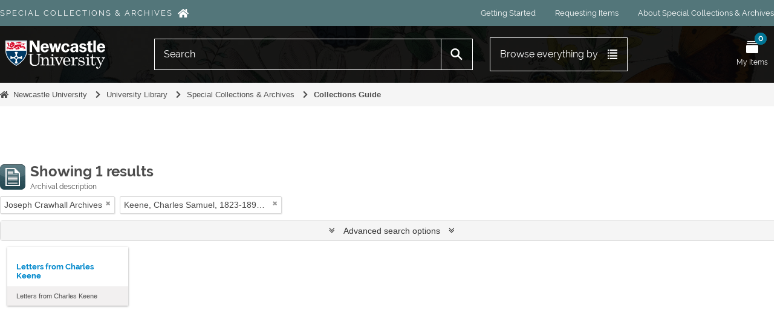

--- FILE ---
content_type: text/html; charset=utf-8
request_url: https://specialcollections.ncl.ac.uk/informationobject/browse?sort=lastUpdated&sortDir=desc&names=79554&view=card&collection=31055&topLod=0&media=print
body_size: 9519
content:
<!DOCTYPE html>
<html lang="en" dir="ltr">
  <head>
          <!-- Google Tag Manager -->
  <script async src="https://www.googletagmanager.com/gtag/js?id=G-8CECNX9QZB"></script>
  <script>
    window.dataLayer = window.dataLayer || [];
    function gtag(){dataLayer.push(arguments);}
    gtag('js', new Date());
    gtag('config', 'G-8CECNX9QZB');
  </script>
  <!-- End Google Tag Manager -->
    <meta http-equiv="Content-Type" content="text/html; charset=utf-8" />
<meta http-equiv="X-Ua-Compatible" content="IE=edge,chrome=1" />
    <meta name="title" content="Information object browse - Newcastle University Special Collections and Archives" />
<meta name="description" content="Browse all our unique and distinctive collections, including searching by keyword and subject." />
<meta name="viewport" content="initial-scale=1.0, user-scalable=no" />
    <title>Information object browse - Newcastle University Special Collections and Archives</title>
    <link rel="shortcut icon" href="/favicon.ico"/>
    <link href="/plugins/arDominionPlugin/css/main.css?v=1.8.2" media="screen" rel="stylesheet" type="text/css" />
<link href="/vendor/jquery-ui/jquery-ui.min.css" media="screen" rel="stylesheet" type="text/css" />
<link media="all" href="/plugins/nclSpecialCollectionsThemePlugin/dist/app.css?v=1.8.2" rel="stylesheet" type="text/css" />
<link href="/css/print-preview.css" media="screen" rel="stylesheet" type="text/css" />
            <script src="/vendor/jquery.js" type="text/javascript"></script>
<script src="/plugins/sfDrupalPlugin/vendor/drupal/misc/drupal.js" type="text/javascript"></script>
<script src="/vendor/yui/yahoo-dom-event/yahoo-dom-event.js" type="text/javascript"></script>
<script src="/vendor/yui/element/element-min.js" type="text/javascript"></script>
<script src="/vendor/yui/button/button-min.js" type="text/javascript"></script>
<script src="/vendor/modernizr.js" type="text/javascript"></script>
<script src="/vendor/jquery-ui/jquery-ui.min.js" type="text/javascript"></script>
<script src="/vendor/jquery.expander.js" type="text/javascript"></script>
<script src="/vendor/jquery.masonry.js" type="text/javascript"></script>
<script src="/vendor/jquery.imagesloaded.js" type="text/javascript"></script>
<script src="/vendor/bootstrap/js/bootstrap.js" type="text/javascript"></script>
<script src="/vendor/URI.js" type="text/javascript"></script>
<script src="/vendor/meetselva/attrchange.js" type="text/javascript"></script>
<script src="/js/qubit.js" type="text/javascript"></script>
<script src="/js/treeView.js" type="text/javascript"></script>
<script src="/js/clipboard.js?v=20250812" type="text/javascript"></script>
<script src="/vendor/yui/connection/connection-min.js" type="text/javascript"></script>
<script src="/vendor/yui/datasource/datasource-min.js" type="text/javascript"></script>
<script src="/vendor/yui/autocomplete/autocomplete-min.js" type="text/javascript"></script>
<script src="/js/autocomplete.js" type="text/javascript"></script>
<script src="/plugins/nclSpecialCollectionsThemePlugin/dist/app.js?v=1.8.2" type="text/javascript"></script>
<script src="/js/dominion.js" type="text/javascript"></script>
  </head>
  <body class="yui-skin-sam informationobject browse">

      <!-- Google Tag Manager (noscript) -->
  <noscript>
    <iframe src="https://www.googletagmanager.com/ns.html?id=G-8CECNX9QZB" height="0" width="0" style="display:none;visibility:hidden"></iframe>
  </noscript>
  <!-- End Google Tag Manager (noscript) -->

      <!-- Hotjar Tracking Code -->
  <script>
    (function(h,o,t,j,a,r){
        h.hj=h.hj||function(){(h.hj.q=h.hj.q||[]).push(arguments)};
        h._hjSettings={hjid:397130,hjsv:6};
        a=o.getElementsByTagName('head')[0];
        r=o.createElement('script');r.async=1;
        r.src=t+h._hjSettings.hjid+j+h._hjSettings.hjsv;
        a.appendChild(r);
    })(window,document,'https://static.hotjar.com/c/hotjar-','.js?sv=');
  </script>

<script>
  window.NCL = {"route":"informationobject\/browse","i18n":{"EDIT_PRESENTATIONAL_METADATA":"Edit presentational metadata","COPY_PERMALINK_BUTTON_TEXT":"Copy permalink","COPIED_PERMALINK_BUTTON_TEXT":"Copied","SEARCH_PLACEHOLDER":"Search","QUICK_SEARCH_PLACEHOLDER":"Search this collection","READ_MORE":"Read more","READ_LESS":"Read less","CONTEXT_MORE":"More"}};
</script>


<div class="header border-box">
    <div class="header__skip-to-content">
    <div class="skip-to-content">
  <div class="container">
    <a href="#wrapper" class="skip-to-content__trigger">
      Skip to main content    </a>
  </div>
</div>
  </div>

  <div class="header__extension">
        <div class="header__quick-links">
      <div class="quick-links">
  <div class="container">
    <ul class="quick-links__content">
      <li class="quick-links__item">
        <a
          href="https://specialcollections.ncl.ac.uk/"
          class="quick-links__title quick-links__link"
        >
          Special Collections &amp; Archives        </a>
      </li>
                    <li class="quick-links__item">
          <a
            class="quick-links__link"
             target="_blank"             href="https://www.ncl.ac.uk/library/special-collections/use/getting-started/"
          >
            Getting Started          </a>
        </li>
              <li class="quick-links__item">
          <a
            class="quick-links__link"
             target="_blank"             href="https://www.ncl.ac.uk/library/special-collections/use/requesting-items/"
          >
            Requesting Items          </a>
        </li>
              <li class="quick-links__item">
          <a
            class="quick-links__link"
             target="_blank"             href="https://www.ncl.ac.uk/library/special-collections/about-us/"
          >
            About Special Collections &amp; Archives          </a>
        </li>
          </ul>
  </div>
</div>
    </div>

          </div>

  <div class="header__area header__area--desktop">
        <div class="header__navigation">
      <div class="navigation">
  <div class="container">
    <div class="navigation__content">
      <div class="navigation__logo">
        <div class="menu-logo">
  <a class="menu-logo__image" href="https://www.ncl.ac.uk/" >
    <span class="accessibly-hidden">
      Newcastle University Logo    </span>
  </a>
  <a class="menu-logo__name" href="https://specialcollections.ncl.ac.uk/" >
    Special Collections &amp; Archives  </a>
</div>
      </div>
      <div class="navigation__controls">
                  <div class="navigation__item navigation__item--search">
            <div
  class="
    menu
    menu--expand    js-menu  "
  data-class-toggle="menu--is-open"
  data-class-lock="screen-lock-menu"
>
    <div class="menu__icon">

        <div class="menu__hide-if-open">
      <div class="menu-icon
  menu-icon--alternate  ">
  <a
    href="javascript:void(0)"
    class="menu-icon__link js-trigger"
    aria-label="Open Search menu"
  >
    <span
      class="menu-icon__image"
      style="background-image: url('/plugins/nclSpecialCollectionsThemePlugin/dist/static/icons/menu/search.svg');"
    >
          </span>
    <span class="menu-icon__text">
      Search    </span>
  </a>
</div>
    </div>

              <div class="menu__show-if-open">
        <div class="menu-icon
  menu-icon--alternate  ">
  <a
    href="javascript:void(0)"
    class="menu-icon__link js-trigger"
    aria-label="Close Search menu"
  >
    <span
      class="menu-icon__image"
      style="background-image: url('/plugins/nclSpecialCollectionsThemePlugin/dist/static/icons/menu/close.svg');"
    >
          </span>
    <span class="menu-icon__text">
      Search    </span>
  </a>
</div>
      </div>
      </div>

        <div class="menu__wrapper">
      <div class="menu__content">
        <div class="submenu">
  <div class="submenu__container">
    <div class="search-box-menu js-search-box">
      <div id="search-form-wrapper" role="search">

  <h2>Search</h2>

  <form action="/informationobject/browse" data-autocomplete="/search/autocomplete" autocomplete="off">

    <input type="hidden" name="topLod" value="0"/>
    <input type="hidden" name="sort" value="relevance"/>

    <input type="text" name="query" aria-label="Search" value="" placeholder="Search"/>

    <button aria-label="Search"></button>

    <div id="search-realm" class="search-popover">

      
      <div class="search-realm-advanced">
        <a href="/informationobject/browse?showAdvanced=1&topLod=0">
          Advanced search&nbsp;&raquo;
        </a>
      </div>

    </div>

  </form>

</div>
    </div>
  </div>
</div>
      </div>
    </div>
  </div>
          </div>
                  <div class="navigation__item navigation__item--main">
            <div
  class="
    menu
    menu--expand    js-menu  "
  data-class-toggle="menu--is-open"
  data-class-lock="screen-lock-menu"
>
    <div class="menu__icon">

        <div class="menu__hide-if-open">
      <div class="menu-icon
    ">
  <a
    href="javascript:void(0)"
    class="menu-icon__link js-trigger"
    aria-label="Open Main menu"
  >
    <span
      class="menu-icon__image"
      style="background-image: url('/plugins/nclSpecialCollectionsThemePlugin/dist/static/icons/menu/main.svg');"
    >
          </span>
    <span class="menu-icon__text">
      Main    </span>
  </a>
</div>
    </div>

              <div class="menu__show-if-open">
        <div class="menu-icon
    ">
  <a
    href="javascript:void(0)"
    class="menu-icon__link js-trigger"
    aria-label="Close Main menu"
  >
    <span
      class="menu-icon__image"
      style="background-image: url('/plugins/nclSpecialCollectionsThemePlugin/dist/static/icons/menu/close.svg');"
    >
          </span>
    <span class="menu-icon__text">
      Main    </span>
  </a>
</div>
      </div>
      </div>

        <div class="menu__wrapper">
      <div class="menu__content">
        <div class="main-menu">
  <div class="submenu">
        <ul class="main-menu__content">
      <li class="expandable-menu js-class-toggle-target">
        <a
          href="javascript:void(0)"
          class="expandable-menu__link js-class-toggle"
          data-target-type="closest"
          data-target-class="expandable-menu--is-active"
        >
          <div class="expandable-menu__button">
            Browse everything by            <span
              class="expandable-menu__icon"
              style="background-image: url('/plugins/nclSpecialCollectionsThemePlugin/dist/static/icons/menu/main-desktop.svg');"
            ></span>
          </div>
        </a>
        <div class="expandable-menu__wrapper">
          <div class="expandable-menu__content">
            <div class="container">
              <div class="main-menu__header">
                Browse everything by              </div>
              <ul class="
  browse-by-grid border-box
  ff-hdot">
      <li class="
      browse-by-grid__item
      browse-by
      browse-by--all-collections    ">
      <a
        class="browse-by__link"
        href="https://specialcollections.ncl.ac.uk/#all-collections"
      >
        <span class="browse-by__content">
          <span
            class="browse-by__icon"
            style="background-image: url('/plugins/nclSpecialCollectionsThemePlugin/dist/static/icons/browse-by/all-collections.svg');"
          ></span>
          <span class="browse-by__title">
            All Collections          </span>
        </span>
      </a>
    </li>
      <li class="
      browse-by-grid__item
      browse-by
      browse-by--people-and-organisations    ">
      <a
        class="browse-by__link"
        href="/actor/browse"
      >
        <span class="browse-by__content">
          <span
            class="browse-by__icon"
            style="background-image: url('/plugins/nclSpecialCollectionsThemePlugin/dist/static/icons/browse-by/people-and-organisations.svg');"
          ></span>
          <span class="browse-by__title">
            People &amp; Organisations          </span>
        </span>
      </a>
    </li>
      <li class="
      browse-by-grid__item
      browse-by
      browse-by--subjects    ">
      <a
        class="browse-by__link"
        href="/taxonomy/index/id/35"
      >
        <span class="browse-by__content">
          <span
            class="browse-by__icon"
            style="background-image: url('/plugins/nclSpecialCollectionsThemePlugin/dist/static/icons/browse-by/subjects.svg');"
          ></span>
          <span class="browse-by__title">
            Subjects          </span>
        </span>
      </a>
    </li>
  </ul>
            </div>
          </div>
        </div>
      </li>
    </ul>

        <ul class="main-menu__links">
              <li class="main-menu__link-item">
          <a
            class="main-menu__link"
             target="_blank"             href="https://www.ncl.ac.uk/library/special-collections/use/getting-started/"
          >
            Getting Started          </a>
        </li>
              <li class="main-menu__link-item">
          <a
            class="main-menu__link"
             target="_blank"             href="https://www.ncl.ac.uk/library/special-collections/use/requesting-items/"
          >
            Requesting Items          </a>
        </li>
              <li class="main-menu__link-item">
          <a
            class="main-menu__link"
             target="_blank"             href="https://www.ncl.ac.uk/library/special-collections/about-us/"
          >
            About Special Collections &amp; Archives          </a>
        </li>
          </ul>
  </div>
</div>
      </div>
    </div>
  </div>
          </div>
                  <div class="navigation__item navigation__item--my-items">
            <div
  class="
    menu
          "
  data-class-toggle="menu--is-open"
  data-class-lock="screen-lock-menu"
>
    <div class="menu__icon">

        <div class="menu__hide-if-open">
      <div class="menu-icon
    ">
  <a
    href="/nclRequestItemsPlugin/myItems"
    class="menu-icon__link "
    aria-label="Open My Items menu"
  >
    <span
      class="menu-icon__image"
      style="background-image: url('/plugins/nclSpecialCollectionsThemePlugin/dist/static/icons/menu/my-items.svg');"
    >
              <span class="menu-icon__badge">
          0        </span>
          </span>
    <span class="menu-icon__text">
      My Items    </span>
  </a>
</div>
    </div>

          </div>

    </div>
          </div>
              </div>
    </div>
  </div>
</div>
    </div>

    <div class="header__area header__area--mobile">
            <header class="header__intro">
        <div class="container">
  <div class="intro-jumbotron">
    <h1 class="intro-jumbotron__heading">
          </h1>
          </div>
</div>
      </header>

            <div
        class="header__background"
        style=""
      ></div>
    </div>
  </div>

    
    <div class="header__breadcrumbs">
    <div class="breadcrumbs">
  <div class="container">
    <ul class="breadcrumbs__content">
              <li
          class="
            breadcrumb-item
            breadcrumbs__item
            breadcrumb-item--first                      "
        >
          <a
            class="breadcrumb-item__link"
            href="https://www.ncl.ac.uk/"
          >Newcastle University</a>
                  </li>
              <li
          class="
            breadcrumb-item
            breadcrumbs__item
                                  "
        >
          <a
            class="breadcrumb-item__link"
            href="https://www.ncl.ac.uk/library/"
          >University Library</a>
                  </li>
              <li
          class="
            breadcrumb-item
            breadcrumbs__item
                                  "
        >
          <a
            class="breadcrumb-item__link"
            href="https://www.ncl.ac.uk/library/special-collections/"
          >Special Collections &amp; Archives</a>
                  </li>
              <li
          class="
            breadcrumb-item
            breadcrumbs__item
                        breadcrumb-item--last          "
        >
          <a
            class="breadcrumb-item__link"
            href="https://specialcollections.ncl.ac.uk/"
          >Collections Guide</a>
                      <span class="breadcrumb-item__separator"></span>
                  </li>
            </ul>
  </div>
</div>
  </div>
</div>

    
    <div id="wrapper" class="container" role="main">

              
      <div class="row">

        <div class="span3">

          <div id="sidebar">

            
    <section id="facets">

      <div class="visible-phone facets-header">
        <a class="x-btn btn-wide">
          <i class="fa fa-filter"></i>
          Filters        </a>
      </div>

      <div class="content">

        
        <h2>Narrow your results by:</h2>

          
        

<section class="facet open">
  <div class="facet-header">
    <h3><a href="#" aria-expanded="1">Part of</a></h3>
  </div>

  <div class="facet-body" id="#facet-collection">
    <ul>

      
              <li >
          <a title="All" href="/informationobject/browse?sort=lastUpdated&amp;sortDir=desc&amp;names=79554&amp;view=card&amp;topLod=0&amp;media=print">All</a>        </li>
      
              
        <li class="active">
          <a title="Joseph Crawhall Archives" href="/informationobject/browse?collection=31055&amp;sort=lastUpdated&amp;sortDir=desc&amp;names=79554&amp;view=card&amp;topLod=0&amp;media=print">Joseph Crawhall Archives<span>, 1 results</span></a>          <span class="facet-count" aria-hidden="true">1</span>
        </li>
      
    </ul>
  </div>
</section>

        
          
        

<section class="facet open">
  <div class="facet-header">
    <h3><a href="#" aria-expanded="1">Name</a></h3>
  </div>

  <div class="facet-body" id="#facet-names">
    <ul>

      
              <li >
          <a title="All" href="/informationobject/browse?sort=lastUpdated&amp;sortDir=desc&amp;view=card&amp;collection=31055&amp;topLod=0&amp;media=print">All</a>        </li>
      
              
        <li class="active">
          <a title="Keene, Charles Samuel, 1823-1891, artist" href="/informationobject/browse?names=79554&amp;sort=lastUpdated&amp;sortDir=desc&amp;view=card&amp;collection=31055&amp;topLod=0&amp;media=print">Keene, Charles Samuel, 1823-1891, artist<span>, 1 results</span></a>          <span class="facet-count" aria-hidden="true">1</span>
        </li>
      
    </ul>
  </div>
</section>

          
          
          
          
          
      </div>

    </section>

  
          </div>

        </div>

        <div class="span9">

          <div id="main-column">

                <div id="preview-message">
    Print preview    <a href="/informationobject/browse?sort=lastUpdated&amp;sortDir=desc&amp;names=79554&amp;view=card&amp;collection=31055&amp;topLod=0" title="Close">Close</a>  </div>

  <div class="multiline-header">
    <img alt="" src="/images/icons-large/icon-archival.png" />    <h1 aria-describedby="results-label">
              Showing 1 results          </h1>
    <span class="sub" id="results-label">Archival description</span>
  </div>

            
  <section class="header-options">

    
        <span class="search-filter">
      Joseph Crawhall Archives    <a href="/informationobject/browse?sort=lastUpdated&sortDir=desc&names=79554&view=card&topLod=0&media=print" class="remove-filter" aria-label="Remove filter"><i aria-hidden="true" class="fa fa-times"></i></a>
</span>
    <span class="search-filter">
      Keene, Charles Samuel, 1823-1891, artist    <a href="/informationobject/browse?sort=lastUpdated&sortDir=desc&view=card&collection=31055&topLod=0&media=print" class="remove-filter" aria-label="Remove filter"><i aria-hidden="true" class="fa fa-times"></i></a>
</span>
                      
  </section>


            
  <section class="advanced-search-section" role="search"
  aria-label="Advanced Archival description">

  <a
    href="#"
    class="advanced-search-toggle "
    aria-expanded="false"
    data-cy="advanced-search-toggle"
  >
    Advanced search options  </a>

  <div class="advanced-search animateNicely"
    style="display: none;">

    <form name="advanced-search-form" method="get" action="/informationobject/browse">
              <input type="hidden" name="sort"
          value="lastUpdated"/>
              <input type="hidden" name="names"
          value="79554"/>
              <input type="hidden" name="view"
          value="card"/>
              <input type="hidden" name="media"
          value="print"/>
      
      <p>Find results with:</p>

      <div class="criteria">

        
          
        
        
        <div class="criterion">

          <select class="boolean" name="so0">
            <option value="and">and</option>
            <option value="or">or</option>
            <option value="not">not</option>
          </select>

          <input class="query" aria-label="Search"
            type="text" placeholder="Search"
            name="sq0"/>

          <span>in</span>

          <select class="field" name="sf0">
                          <option value="">
                Any field              </option>
                          <option value="title">
                Title              </option>
                          <option value="archivalHistory">
                Archival history              </option>
                          <option value="scopeAndContent">
                Scope and content              </option>
                          <option value="extentAndMedium">
                Extent and medium              </option>
                          <option value="subject">
                Subject access points              </option>
                          <option value="name">
                Name access points              </option>
                          <option value="place">
                Place access points              </option>
                          <option value="genre">
                Genre access points              </option>
                          <option value="identifier">
                Identifier              </option>
                          <option value="referenceCode">
                Reference code              </option>
                          <option value="digitalObjectTranscript">
                Digital object text              </option>
                          <option value="creator">
                Creator              </option>
                          <option value="findingAidTranscript">
                Finding aid text              </option>
                          <option value="allExceptFindingAidTranscript">
                Any field except finding aid text              </option>
                      </select>

          <a href="#" class="delete-criterion"
            aria-label="Delete criterion">
            <i aria-hidden="true" class="fa fa-times"></i>
          </a>

        </div>

        <div class="add-new-criteria">
          <div class="btn-group">
            <a class="btn dropdown-toggle" data-toggle="dropdown" href="#">
              Add new criteria<span class="caret"></span>
            </a>
            <ul class="dropdown-menu">
              <li><a href="#" id="add-criterion-and">And</a></li>
              <li><a href="#" id="add-criterion-or">Or</a></li>
              <li><a href="#" id="add-criterion-not">Not</a></li>
            </ul>
          </div>
        </div>

      </div>

      <p>Limit results to:</p>

      <div class="criteria">

        
        <div class="filter-row">
          <div class="filter">
            <label for="collection">Top-level description</label>            <select name="collection" class="form-autocomplete" id="collection">
<option value="/jcii">Joseph Crawhall Archives</option>
</select>            <input class="list" type="hidden" value="/informationobject/autocomplete?parent=1&filterDrafts=1"/>
          </div>
        </div>

      </div>

      <p>Filter results by:</p>

      <div class="criteria">

        <div class="filter-row triple">

          <div class="filter-left">
            <div class="form-item form-item-levels">
  <label for="levels">Level of description</label>
  <select name="levels" id="levels">
<option value="" selected="selected"></option>
<option value="91883">Archive Collection</option>
<option value="91884">Book Collection</option>
<option value="72504">Class</option>
<option value="233">Collection</option>
<option value="236">File</option>
<option value="129398">File</option>
<option value="112897">FileGroup</option>
<option value="231">Fonds</option>
<option value="237">Item</option>
<option value="162408">Items</option>
<option value="135529">Object</option>
<option value="294">Part</option>
<option value="72507">Piece</option>
<option value="429">Record group</option>
<option value="72502">Section</option>
<option value="234">Series</option>
<option value="152637">Sub-Fonds</option>
<option value="146043">Sub-series</option>
<option value="158182">Sub-Sub Fonds</option>
<option value="153411">Sub-sub-Fonds</option>
<option value="152652">Sub-sub-series</option>
<option value="153482">Sub-Sub-Sub-series</option>
<option value="72499">Subcollection</option>
<option value="72506">Subfile</option>
<option value="232">Subfonds</option>
<option value="72503">Subgroup</option>
<option value="72505">Subsection</option>
<option value="235">Subseries</option>
<option value="159390">Subsub Fonds</option>
<option value="72501">Subsubfonds</option>
<option value="72110">Subsubseries</option>
</select>
  
</div>
          </div>

          <div class="filter-center">
            <div class="form-item form-item-onlyMedia">
  <label for="onlyMedia">Digital object available</label>
  <select name="onlyMedia" id="onlyMedia">
<option value="" selected="selected"></option>
<option value="1">Yes</option>
<option value="0">No</option>
</select>
  
</div>
          </div>

                      <div class="filter-right">
              <div class="form-item form-item-findingAidStatus">
  <label for="findingAidStatus">Finding aid</label>
  <select name="findingAidStatus" id="findingAidStatus">
<option value="" selected="selected"></option>
<option value="yes">Yes</option>
<option value="no">No</option>
<option value="generated">Generated</option>
<option value="uploaded">Uploaded</option>
</select>
  
</div>
            </div>
          
        </div>

                  <div class="filter-row">

                          <div class="filter-left">
                <div class="form-item form-item-copyrightStatus">
  <label for="copyrightStatus">Copyright status</label>
  <select name="copyrightStatus" id="copyrightStatus">
<option value="" selected="selected"></option>
<option value="346">Public domain</option>
<option value="345">Under copyright</option>
<option value="347">Unknown</option>
</select>
  
</div>
              </div>
            
                          <div class="filter-right">
                <div class="form-item form-item-materialType">
  <label for="materialType">General material designation</label>
  <select name="materialType" id="materialType">
<option value="" selected="selected"></option>
<option value="271">Architectural drawing</option>
<option value="272">Cartographic material</option>
<option value="273">Graphic material</option>
<option value="274">Moving images</option>
<option value="275">Multiple media</option>
<option value="276">Object</option>
<option value="277">Philatelic record</option>
<option value="278">Sound recording</option>
<option value="279">Technical drawing</option>
<option value="280">Textual record</option>
</select>
  
</div>
              </div>
            
          </div>
        
        <div class="filter-row">

          <div class="lod-filter">
            <label>
              <input type="radio" name="topLod" value="1">
              Top-level descriptions            </label>
            <label>
              <input type="radio" name="topLod" value="0" checked>
              All descriptions            </label>
          </div>

        </div>

      </div>

      <p>Filter by date range:</p>

      <div class="criteria">

        <div class="filter-row">

          <div class="start-date">
            <div class="form-item form-item-startDate">
  <label for="startDate">Start</label>
  <input placeholder="YYYY-MM-DD" type="text" name="startDate" id="startDate" />
  
</div>
          </div>

          <div class="end-date">
            <div class="form-item form-item-endDate">
  <label for="endDate">End</label>
  <input placeholder="YYYY-MM-DD" type="text" name="endDate" id="endDate" />
  
</div>
          </div>

          <div class="date-type">
            <label>
              <input type="radio" name="rangeType" value="inclusive" checked>
              Overlapping            </label>
            <label>
              <input type="radio" name="rangeType" value="exact">
              Exact            </label>
          </div>

          <a href="#" class="date-range-help-icon" aria-expanded="false"
            aria-label="Help">
            <i aria-hidden="true" class="fa fa-question-circle"></i>
          </a>

        </div>

        <div class="alert alert-info date-range-help animateNicely">
          Use these options to specify how the date range returns results. "Exact" means
that the start and end dates of descriptions returned must fall entirely within
the date range entered. "Overlapping" means that any description whose start or
end dates touch or overlap the target date range will be returned.        </div>

      </div>

      <section class="actions">
        <input type="submit" class="c-btn c-btn-submit"
          value="Search"/>
        <input type="button" class="reset c-btn c-btn-delete"
          value="Reset"/>
      </section>

    </form>

  </div>

</section>

  
    <section class="browse-options">
      <a  href="/informationobject/browse?sort=lastUpdated&sortDir=desc&names=79554&view=card&collection=31055&topLod=0&media=print">
  <i class="fa fa-print"></i>
  Print preview</a>

              <a href="/browse/hierarchy">
          <i class="fa fa-sitemap"></i>
          Hierarchy
        </a>
      
      
      <span>
        <span class="view-header-label">View:</span>

<div class="btn-group">
  <a class="btn fa fa-th-large active" aria-label="Card view" href="/informationobject/browse?view=card&amp;sort=lastUpdated&amp;sortDir=desc&amp;names=79554&amp;collection=31055&amp;topLod=0&amp;media=print" title=" "> </a>
  <a class="btn fa fa-list " aria-label="Table view" href="/informationobject/browse?view=table&amp;sort=lastUpdated&amp;sortDir=desc&amp;names=79554&amp;collection=31055&amp;topLod=0&amp;media=print" title=" "> </a></div>
      </span>

      <div class="pickers">
        <div id="sort-header">
  <div class="sort-options">

    <label>Sort by:</label>

    <div class="dropdown">

      <div class="dropdown-selected">
                                  <span>Date modified</span>
                  
      </div>

      <ul class="dropdown-options">

        <span class="pointer"></span>

                  <li>
                        <a href="/informationobject/browse?sort=alphabetic&sortDir=desc&names=79554&view=card&collection=31055&topLod=0&media=print" data-order="alphabetic">
              <span>Title</span>
            </a>
          </li>
                  <li>
                        <a href="/informationobject/browse?sort=relevance&sortDir=desc&names=79554&view=card&collection=31055&topLod=0&media=print" data-order="relevance">
              <span>Relevance</span>
            </a>
          </li>
                  <li>
                        <a href="/informationobject/browse?sort=identifier&sortDir=desc&names=79554&view=card&collection=31055&topLod=0&media=print" data-order="identifier">
              <span>Identifier</span>
            </a>
          </li>
                  <li>
                        <a href="/informationobject/browse?sort=referenceCode&sortDir=desc&names=79554&view=card&collection=31055&topLod=0&media=print" data-order="referenceCode">
              <span>Reference code</span>
            </a>
          </li>
                  <li>
                        <a href="/informationobject/browse?sort=startDate&sortDir=desc&names=79554&view=card&collection=31055&topLod=0&media=print" data-order="startDate">
              <span>Start date</span>
            </a>
          </li>
                  <li>
                        <a href="/informationobject/browse?sort=endDate&sortDir=desc&names=79554&view=card&collection=31055&topLod=0&media=print" data-order="endDate">
              <span>End date</span>
            </a>
          </li>
              </ul>
    </div>
  </div>
</div>

<div id="sort-header">
  <div class="sort-options">

    <label>Direction:</label>

    <div class="dropdown">

      <div class="dropdown-selected">
                                  <span>Descending</span>
                  
      </div>

      <ul class="dropdown-options">

        <span class="pointer"></span>

                  <li>
                        <a href="/informationobject/browse?sortDir=asc&sort=lastUpdated&names=79554&view=card&collection=31055&topLod=0&media=print" data-order="asc">
              <span>Ascending</span>
            </a>
          </li>
              </ul>
    </div>
  </div>
</div>
      </div>
    </section>

    <div id="content" class="browse-content">
      
              
<section class="masonry browse-masonry">

          
    
      <div class="brick brick-only-text">

        <a href="/jcii-1-2">
          <h5>Letters from Charles Keene</h5>
        </a>
    
        <div class="bottom">
          <button class="clipboard repository-or-digital-obj-browse"
  data-clipboard-slug="jcii-1-2"
  data-clipboard-type="informationObject"
  data-toggle="tooltip"  data-title="Add to clipboard"
  data-alt-title="Remove from clipboard">
  Add to clipboard</button>
Letters from Charles Keene        </div>

      </div>
  
</section>
          </div>

  

                  
          </div>

        </div>

      </div>

    </div>

    
    <footer class="footer border-box">
  <div class="container">
    <div class="footer__content">
              <div class="footer__column">
          <div class="footer-section">
  <h4 class="footer-section__heading">
    Special Collections &amp; Archives  </h4>
  <p>
    Email:
    <a class="footer-section__link footer-section__link--block" href="mailto:libraryhelp@ncl.ac.uk">
      libraryhelp@ncl.ac.uk    </a>
  </p>
  <p>
    Telephone:
    +44&nbsp;(0)&nbsp;191&nbsp;208&nbsp;7712  </p>
  <p>
    Special Collections &amp; Archives    <br/>
    Philip Robinson Library    <br/>
    Jesmond Road West    <br/>
    Newcastle upon Tyne    <br/>
    NE2&nbsp;4HQ  </p>
  <p>
    <a class="footer-section__link footer-section__link--block" href="https://libhelp.ncl.ac.uk">
      Library Help    </a>
    <br/><br/>
    <a class="footer-section__link footer-section__link--block" href="https://ncl.ac.uk/library/visiting-the-library">
      Visiting the Library    </a>
  </p>
  <p class="footer-section__button">
    <a class="button button--wide button--cta" href="https://supportus.ncl.ac.uk/">
      Support us    </a>
  </p>
</div>
        </div>
              <div class="footer__column">
          <div class="footer-section">
  <ul class="footer-section__list">
          <li class="footer-section__list-item">
        <a
          class="footer-section__link footer-section__link--block"
          href="https://ncl.ac.uk/library/about-the-library/"
        >
          About the Library        </a>
      </li>
          <li class="footer-section__list-item">
        <a
          class="footer-section__link footer-section__link--block"
          href="https://ncl.ac.uk/library/customer-care-statement/"
        >
          Library Customer Care &amp; Standards        </a>
      </li>
          <li class="footer-section__list-item">
        <a
          class="footer-section__link footer-section__link--block"
          href="https://ncl.ac.uk/library/rules-and-regulations/"
        >
          Library Rules &amp; Regulations        </a>
      </li>
          <li class="footer-section__list-item">
        <a
          class="footer-section__link footer-section__link--block"
          href="https://ncl.ac.uk/library/strategic-plan/"
        >
          Library Strategic Plan        </a>
      </li>
          <li class="footer-section__list-item">
        <a
          class="footer-section__link footer-section__link--block"
          href="https://ncl.ac.uk/library/policies-and-procedures/"
        >
          Policies &amp; Procedures        </a>
      </li>
          <li class="footer-section__list-item">
        <a
          class="footer-section__link footer-section__link--block"
          href="https://ncl.ac.uk/library/privacy-statement/"
        >
          Privacy Statement        </a>
      </li>
          <li class="footer-section__list-item">
        <a
          class="footer-section__link footer-section__link--block"
          href="https://libhelp.ncl.ac.uk/systems/"
        >
          Status of Library Systems        </a>
      </li>
          <li class="footer-section__list-item">
        <a
          class="footer-section__link footer-section__link--block"
          href="https://ncl.ac.uk/library/tell-us-what-you-think/"
        >
          Tell Us What You Think        </a>
      </li>
      </ul>
</div>
        </div>
              <div class="footer__column">
          <div class="footer-section">
  <ul class="footer-section__list">
        <li class="footer-section__list-item">
        <a
          class="footer-section__link footer-section__link--block"
          href="https://www.ncl.ac.uk/library/accessibility?system=website"
        >
          Accessibility        </a>
      </li>
          <li class="footer-section__list-item">
        <a
          class="footer-section__link footer-section__link--block"
          href="https://www.ncl.ac.uk/foi/"
        >
          Freedom of Information        </a>
      </li>
          <li class="footer-section__list-item">
        <a
          class="footer-section__link footer-section__link--block"
          href="https://www.ncl.ac.uk/info/photos/"
        >
          Photography Credits        </a>
      </li>
          <li class="footer-section__list-item">
        <a
          class="footer-section__link footer-section__link--block"
          href="https://www.ncl.ac.uk/foi/publication-scheme/policies/"
        >
          University Policies and Procedures        </a>
      </li>
          <li class="footer-section__list-item">
        <a
          class="footer-section__link footer-section__link--block"
          href="https://www.ncl.ac.uk/info/legal/"
        >
          Legal        </a>
      </li>
          <li class="footer-section__list-item">
        <a
          class="footer-section__link footer-section__link--block"
          href="https://www.ncl.ac.uk/media/wwwnclacuk/freedomofinformation/files/newcastle-university-slavery-human-trafficking-statement.pdf"
        >
          Slavery &amp; Human Trafficking Statement        </a>
      </li>
          <li class="footer-section__list-item">
        <a
          class="footer-section__link footer-section__link--block"
          href="https://www.ncl.ac.uk/sitemap/"
        >
          University Site Index        </a>
      </li>
      </ul>
</div>
        </div>
              <div class="footer__column">
          <div class="footer-section footer-section--last">

    <div class="footer-section__social-icons">
          <a
        class="footer-section__social-icon"
        title="@libraryncl on Twitter"
        href="https://twitter.com/libraryncl"
        target="_blank"
        rel="noopener"
      >
        <img
          src="/plugins/nclSpecialCollectionsThemePlugin/dist/static/icons/twitter.svg"
          alt="@libraryncl on Twitter"
        />
        <span class="accessibly-hidden">
          @libraryncl on Twitter        </span>
      </a>
          <a
        class="footer-section__social-icon"
        title="@libraryncl on Instagram"
        href="https://www.instagram.com/libraryncl/"
        target="_blank"
        rel="noopener"
      >
        <img
          src="/plugins/nclSpecialCollectionsThemePlugin/dist/static/icons/instagram.svg"
          alt="@libraryncl on Instagram"
        />
        <span class="accessibly-hidden">
          @libraryncl on Instagram        </span>
      </a>
          <a
        class="footer-section__social-icon"
        title="newcastleunilibrary on YouTube"
        href="http://www.youtube.com/newcastleunilibrary"
        target="_blank"
        rel="noopener"
      >
        <img
          src="/plugins/nclSpecialCollectionsThemePlugin/dist/static/icons/youtube.svg"
          alt="newcastleunilibrary on YouTube"
        />
        <span class="accessibly-hidden">
          newcastleunilibrary on YouTube        </span>
      </a>
      </div>

    <ul class="footer-section__list">
    <li class="footer-section__list-item">
      <a class="footer-section__link" href="https://www.ncl.ac.uk/library/social-media/">
        Social media directory      </a>
    </li>
    <li
      class="footer-section__list-item js-elevate-class"
      data-elevate-class="js-anonymous"
    >
              <a
          class="footer-section__link"
          href="/user/login"
        >
          Staff login        </a>
          </li>
  </ul>

    <div>
          <img
        class="footer-section__logo"
        src="/plugins/nclSpecialCollectionsThemePlugin/dist/static/accredited-archives-service-logo.png"
        alt="Accredited Archive Service"
      />
          <img
        class="footer-section__logo"
        src="/plugins/nclSpecialCollectionsThemePlugin/dist/static/customer-service-excellence-logo.png"
        alt="Customer Service Excellence"
      />
      </div>

    <div class="footer-section__copyrights">
    &copy;
    2026    Newcastle University  </div>
</div>
        </div>
          </div>
    <div class="footer__hr"></div>
  </div>

    
    
</footer>


  </body>
</html>
